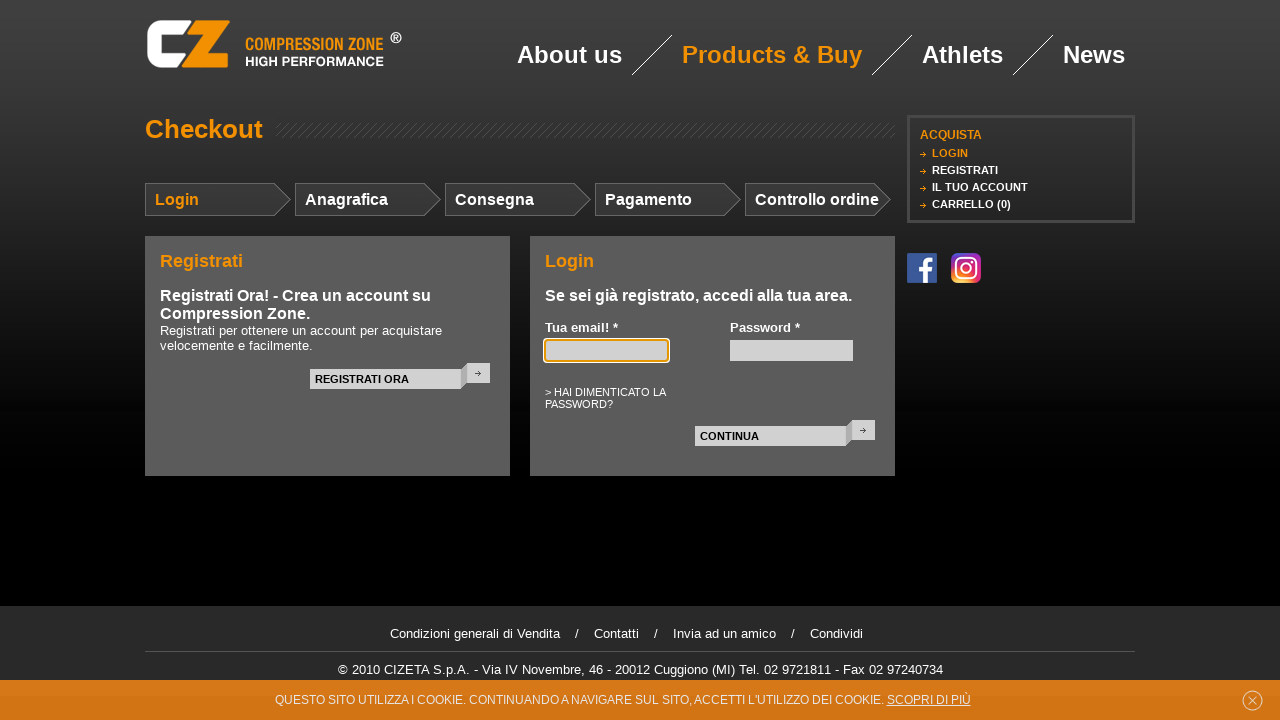

--- FILE ---
content_type: text/html;=;charset=UTF-8
request_url: https://www.compressionzone.it/it/login?ct=1680197075086
body_size: 28483
content:









<!DOCTYPE html PUBLIC "-//W3C//DTD XHTML 1.0 Transitional//EN" "http://www.w3.org/TR/xhtml1/DTD/xhtml1-transitional.dtd">
<html xmlns="http://www.w3.org/1999/xhtml">
<head>
<meta http-equiv="Content-Type" content="text/html; charset=utf-8" />
<title>COMPRESSION ZONE</title>
<link rel="stylesheet" type="text/css" href="/public/css/style.css"/>

<script src="/public/js/apri_box.js" type="text/javascript"></script>
<script src="/public/js/jquery.js" type="text/javascript"></script>
<script>
	var jQ = jQuery.noConflict();	
</script>
<script language="javascript" src="/public/js/jquery.validate.js"></script>
<script>
	function checkLogin() {
		var s = (jQ("#frmLogin").validate().form());
		if(s) {
			jQ('#overlay_public1').addClass('lightbox_bg').show();
			//alert("submit");
			//jQ('#overlay_public1').addClass('lightbox_bg').hide();
			jQ('#frmLogin').attr('action', 'logindb?ct=' + new Date().valueOf());
			jQ('#frmLogin').attr('target', 'myFrame');
			jQ('#frmLogin').submit();
		}
	}
	function displayError(respValue) {
		jQ('#overlay_public1').removeClass('lightbox_bg').hide();
		jQ('#invalidUserError').html("Controllare i parametri inseriti!");
		jQ('#myFrame').attr('src', '../pblank');
	}
	
	function doSendPassword() {
		jQ('#invio_mail').css('display', 'none');
		jQ("#_formForgotPwdEmail").rules("add", { required: true, email: true, messages: {
				required: "Please enter your email"
				, email: "Please check your email"
		}});
		var s = jQ("#frmFPwd").validate().element( '#_formForgotPwdEmail' );
		if(s) {
			jQ('#overlay_public1').addClass('lightbox_bg').show();
			jQ('#frmFPwd').attr('action', 'sendpassword?ct=' + new Date().valueOf());
			jQ('#frmFPwd').attr('target', 'myFrame');
			jQ('#frmFPwd').submit();
			jQ('#myFrame').load(function(){        	
				passwordSendCallback();
	        });
		}
	}

	function passwordSendCallback() {
		var respXML = null;
		var io = document.getElementById( 'myFrame' );
		if( io.contentWindow ) {
       		respXML = io.contentWindow.document.XMLDocument ? 
				io.contentWindow.document.XMLDocument : io.contentWindow.document;
		}else if( io.contentDocument ) {
			respXML = io.contentDocument.document.XMLDocument ? 
				io.contentDocument.document.XMLDocument : io.contentDocument.document;
		}
		jQ(respXML).find("forgot-password").each(function() {
			jQ('#invio_mail').css('display', 'block');
			jQ('#invio_mail').html( jQ(this).find("message").text() );
		});
		setTimeout(function() {
			try {
				jQ('#myFrame').unbind();
				jQ('#myFrame').attr('src', '../pblank');
			} catch(e){}
		}, 100);
		jQ('#_formForgotPwdEmail').attr('value', '');
		jQ('#_formForgotPwdEmail').focus();
		jQ('#overlay_public1').removeClass('lightbox_bg').hide();
	}
</script>
<script type="text/javascript">

  var _gaq = _gaq || [];
  _gaq.push(['_setAccount', 'UA-5570959-9']);
  _gaq.push(['_trackPageview']);

  (function() {
    var ga = document.createElement('script'); ga.type = 'text/javascript'; ga.async = true;
    ga.src = ('https:' == document.location.protocol ? 'https://ssl' : 'http://www') + '.google-analytics.com/ga.js';
    var s = document.getElementsByTagName('script')[0]; s.parentNode.insertBefore(ga, s);
  })();

</script>
<!--<script type="text/javascript" src="https://facebook.updog.co/free.js"></script>-->


</head>

<body>
<div class="contenitore">
  <div class="testata_logo">
		


		
		<div class="cont_logo"><a href="home?ct=1768635418589"><img src="/public/img/logo.png" alt=""  border="0"/></a></div>
        <div class="cont_menu">
        	<a href="azienda" class="menu ">About us</a>
        	<a class="barra_menu"></a>
        	<a href="product-list?ct=1768635418589" class="menu vedi">Products &amp; Buy</a>
        	<a class="barra_menu"></a>
        	<a href="athlets" class="menu ">Athlets</a>
        	<a class="barra_menu"></a>
        	<a href="blog?ct=1768635418589" class="menu ">News</a>
        </div>
    </div>
    
    <div class="int_cont_sx">
        <div class="titolo nomargin"><span>Checkout</span></div>
        <div class="testo">
        	






<div class="car_percorso">
	
	<div class="fr_percorso"><p class="txt_fr"><a href="login?ct=1768635418589" class="link_fr vedi">Login</a></p></div>
	
	<div class="fr_percorso"><p class="txt_fr"><a href="userregistration?ct=1768635418589" class="link_fr ">Anagrafica</a></p></div>
	
	<div class="fr_percorso"><p class="txt_fr"><a href="javascript:;" class="link_fr">Consegna</a></p></div>
	
	
	<div class="fr_percorso"><p class="txt_fr"><a href="javascript:;" class="link_fr">Pagamento</a></p></div>
	

	
	<div class="fr_percorso"><p class="txt_fr"><a href="javascript:;" class="link_fr">Controllo ordine</a></p></div>
	
</div>
            <div class="car_box">
            	<p class="tit">Registrati</p>
				
            	<p class="txt"><span class="big">Registrati Ora! - Crea un account su Compression Zone.</span><br />
					Registrati per ottenere un account per acquistare velocemente e facilmente.</p>
				<p class="pulsante"><a href="userregistration?ct=1768635418589" class="link_pulsante">REGISTRATI ORA</a></p>
            </div>
            
            <div class="car_box right">
            	<div class="layer_box" id="password">
            	<p class="tit">Login</p>
                    <p class="txt"><span class="arancio">Inserisci l'indirizzo email con cui ti sei registrato, una email con la tua password ti sara' inviata</span></p>
                    <form name="frmFPwd" id="frmFPwd" action="" method="POST">
						<table width="365" border="0" cellspacing="0" cellpadding="0">
	                      <tr>
	                        <td align="center"><table width="335" border="0" cellspacing="0" cellpadding="0">
	                          <tr>
	                            <td height="15" colspan="3" align="left" valign="top">&nbsp;</td>
	                            </tr>
	                          <tr>
	                            <td height="26" align="left" valign="bottom">E-mail *</td>
	                            <td align="left" valign="bottom"><input type="text" name="_formForgotPwdEmail" id="_formForgotPwdEmail" value="" class="login_text" autocomplete="off"/></td>
	                            <td align="left" valign="top" class="fr_pulsante"><p class="pulsante2"><a href="javascript:doSendPassword()" class="link_pulsante">CONTINUA</a></p>
									<input type="text" name="dummy" value="" style="display:none;" />
								</td>
	                          </tr>
	                          <tr>
	                            <td height="26" colspan="3" align="left" valign="bottom">
	                            	<p class="invio_mail" id="invio_mail"></p>
	                            </td>
	                          </tr>
	                        </table></td>
	                        </tr>
	                    </table>
					</form>
            </div>
            <p class="tit">Login&nbsp;&nbsp;&nbsp;&nbsp;&nbsp;&nbsp;&nbsp;&nbsp;&nbsp;<span id="invalidUserError" class="regErrorMsg"></span></p>
            <p class="txt"><span class="big">Se sei già registrato, accedi alla tua area.</span></p>
            <form name="frmLogin" id="frmLogin" action="" method="post">
			<table width="365" border="0" cellspacing="0" cellpadding="0">
              <tr>
                <td align="center"><table width="335" border="0" cellspacing="0" cellpadding="0">
                  <tr>
                    <td width="185"></td>
					<td width="150"></td>
                    </tr>
				  <tr>
                    <td height="15" colspan="2" align="left" valign="top">&nbsp;</td>
                  </tr>
                  <tr>
                    <td align="left" valign="top">Tua email! *</td>
                    <td align="left" valign="top">Password *</td>
                  </tr>
					<tr>
                    <td height="5" colspan="2" align="left" valign="top"></td>
                    </tr>
                  <tr>
                    <td align="left" valign="top"><input type="text" class="login_text" name="_formUserEmail" id="_formUserEmail" value=""/></td>
                    <td align="left" valign="top"><input type="password" class="login_text" name="_formPassword" id="_formPassword" value=""/></td>
                  </tr>
				 <tr>
                    <td align="left" height="15" id="loginError" valign="top"></td>
                    <td align="left" valign="top" id="passError"></td>
                  </tr>
                  <tr>
                    <td height="10" colspan="2" align="left" valign="top"></td>
                  </tr>
                  <tr>
                    <td align="left" valign="top"><a href="#" class="link" onclick="apri_tab('password'); return false">&gt; HAI DIMENTICATO LA PASSWORD?</a></td>
                    <td align="left" valign="top">&nbsp;</td>
                  </tr>
                </table></td>
                </tr>
            </table>
			<input type="hidden" name="scart" id="scart" value="" />
			<input type="hidden" name="ostate" id="ostate" value="" />
			<input type="hidden" name="rview" id="rview" value="" />
			</form>
				<p class="pulsante"><a href="javascript:checkLogin()" class="link_pulsante">CONTINUA</a></p>

            </div>            
          
        </div>
    </div>
    
    <div class="int_cont_dx">
		






			<div class="cont_acquista ">
           	  	<p class="tit">ACQUISTA</p>
				
            	<p class="lista"><a href="login?ct=1768635418589" class="link vedi">LOGIN</a></p>
				
            	<p class="lista"><a href="userregistration?ct=1768635418589" class="link ">REGISTRATI</a></p>
            	<p class="lista"><a href="login?rview=y&ct=1768635418589" class="link ">IL TUO ACCOUNT</a></p>
            	<!--<p class="lista"><a href="login?ostate=y&ct=1768635418589" class="link">STATO DEGLI ORDINI</a></p>-->
           		
				<p class="lista"><a href="carello1?ct=1768635418589" class="link">CARRELLO (0)</a></p>
				
				
           	  	<p><img src="/public/img/trasparente.gif" width="1" height="10" /></p>
            </div>
	
          	<!--<div class="cont_acquista margin2">
           	  	<p class="tit">NEWSLETTER</p>
            	<p class="lista nofreccia"><a href="newsletter?ct=1768635418589" class="link">Registrati per riceverla</a></p>
           	  	<p><img src="/public/img/trasparente.gif" width="1" height="10" /></p>
            </div>-->
	
            <div class="cont_ico"><!-- <img src="/public/img/ico_rss.jpg" alt="" width="30" height="30" border="0" />-->
            	<a href="http://www.facebook.com/pages/CZ-COMPRESSION-ZONE/110962998951391" target="_blank" class="ico"><img src="/public/img/ico_facebook.png" alt="" width="30" height="30" border="0" /></a>&nbsp;<a href="https://www.instagram.com/compressionzone/" target="_blank" class="ico"><img src="/public/img/ico_instagram.png" alt="" width="30" height="30" border="0" /></a>
            </div>

    </div>
    
</div>




<div class="footer_spazio"><img src="/public/img/trasparente.gif" width="1" height="10" /></div>
<div class="footer">
	<div class="footer2">
    	<div class="int1">
        	<div class="cont">
            	<div class="cont_link"><a href="condizioni-vendita?ct=1768635418589" class="link">Condizioni generali di Vendita</a></div>
            	<div class="cont_link"><p class="barra">/</p></div>
            	<div class="cont_link"><a href="contatti?ct=1768635418589" class="link">Contatti</a></div>
            	<div class="cont_link"><p class="barra">/</p></div>
				<div class="cont_link"><a class="link" target="_blank" href="mailto:?subject=CZ Compression Zone  &amp;body=http://www.compressionzone.it">Invia ad un amico</a></div>
           	  <div class="cont_link"><p class="barra">/</p></div>
            	<div class="cont_link"><div class="addthis_toolbox addthis_default_style"><a href="https://addthis.com/bookmark.php?v=250&amp;username=xa-4c4855b876e2edca" class="addthis_button_compact">Condividi</a></div>
				<script type="text/javascript" src="https://s7.addthis.com/js/250/addthis_widget.js#username=xa-4c4855b876e2edca"></script>
			</div>
        </div>
    </div>
    <div class="int2">
    	<p class="txt2">&copy; 2010 CIZETA S.p.A. - Via IV Novembre, 46 - 20012 Cuggiono (MI) Tel. 02 9721811 - Fax 02 97240734</p>
    </div>
  </div>

  <!-- to be implemented only if there is not jquery -->
	<script type="text/javascript" src="/public/js/jquery-1.11.0.min.js"></script>
	<script type="text/javascript" src="/public/js/jquery.cookie.js"></script>
	<link href="/public/css/main-cookies.css" rel="stylesheet" type="text/css">
    <!-- end to be implemented only if there is not jquery -->
    
    
    	<!-- Cookies -->
    <div class="cookies">
        <div class="in-over">
            <a id="chiudi-cookies" class="chiudi">
                <img src="/public/img/ico-close.png">
            </a>
            <div class="cont">
                <div class="contenuto">
                    
                    <!-- text -->
                    <p>Uso dei cookies su <a href="http://www.compressionzone.com" target="_blank">www.compressionzone.com</a></p>
<p><strong>Cosa sono i cookies?</strong></p>
<p>I cookies sono stringhe di testo di piccole dimensioni conservate nel   tuo computer quando si visitano determinate pagine su internet.</p>
<p>Per ordinare prodotti su <a href="http://www.compressionzone.com" target="_blank">www.compressionzone.com</a>,   è necessario che i cookies siano abilitati. Se non vuoi  accettare i   cookies, potrai comunque navigare sul sito e usarlo per finalità di   ricerca. Nella  maggior parte dei browser, i cookies sono abilitati, in   calce troverai le informazioni necessarie per modificare le impostazioni   dei cookies sul tuo browser.</p>
<p>I cookies non sono dannosi per il tuo device. Nei cookies che   generiamo, non conserviamo informazioni identificative personali quali   ad esempio dettagli sulle carte di credito, ma usiamo informazioni   criptate raccolte dagli stessi per migliorare la vostra permanenza sul   sito. Per esempio, sono utili per identificare e risolvere errori,   oppure per determinare prodotti correlati rilevanti da mostrare al   visitatore durante la navigazione.</p>
<p>Ulteriori informazioni sui cookies le trovi sui siti : <a href="http://www.allaboutcookies.org/" target="_blank">www.allaboutcookies.org</a> e <a href="http://www.youronlinechoices.eu/" target="_blank">www.youronlinechoices.eu</a>.</p>
<p>I cookies possono svolgere diverse funzioni, come ad esempio   permettervi di navigare fra le varie pagine in modo efficiente,   ricordando le vostre preferenze, e in generale possono migliorare la   permanenza dell&rsquo;utente.</p>
<p>CIZETA S.p.A. si riserva il diritto di utilizzare i cookies, con il   consenso dell&rsquo;utente ove la legge o i regolamenti applicabili così   stabiliscano, per facilitare la  navigazione su questo sito e   personalizzare le informazioni che appariranno. CIZETA S.p.A. si riserva   inoltre il diritto di usare sistemi simili per raccogliere informazioni   sugli utenti del sito, quali ad esempio indirizzo  IP, tipo di browser   internet e sistema operativo utilizzato e/o pagine web visitate da un   utente, per finalità statistiche o di sicurezza. CIZETA S.p.A. potrà   raccogliere queste informazioni per tracciare l&rsquo;utilizzo del sito e   migliorarne determinati aspetti.</p>
<p>Di seguito vene riportata una breve illustrazione di come CIZETA S.p.A. utilizza i cookies e strumenti simili.</p>
<p> </p>
<p><strong>Cookies di navigazione</strong></p>
<p>Questi cookies sono fondamentali per permettervi di muovervi   all&rsquo;interno del sito e per usare le sue funzionalità, quali ad esempio   accedere alle aree riservate del sito internet. Senza questi cookies non   possono essere forniti i servizi richiesti, come ad esempio il carrello   acquisti o l&rsquo;e-billing.</p>
<p>I cookies strettamente necessari sono utilizzati per memorizzare un   identificatore univoco al fine di gestire e identificare l&rsquo;utente in   quanto unico rispetto agli altri utenti che in quel momento stanno   visitando il sito, in modo da fornire all&rsquo;utente un servizio coerente e   preciso.</p>
<p>Alcuni esempi comprendono:</p>
<p> Il ricordo di precedenti azioni (per esempio testo inserito)   durante la navigazione a ritroso verso una pagina nella medesima   sessione;</p>
<p> Gestione e passaggio di token di sicurezza a differenti servizi   all&rsquo;interno di un sito internet per identificare lo status del   visitatore (per esempio, registrato o non registrato);</p>
<p> Mantenimento dei token per l&rsquo;implementazione di aree riservate del sito internet;</p>
<p> Instradamento dei  clienti verso specifiche versioni/applicazioni   di un servizio, come potrebbe rendersi necessario durante una migrazione   tecnica.;</p>
<p> </p>
<p>Performance cookies</p>
<p>Questi cookies posso essere CIZETA S.p.A. o di partner, di sessione o   persistenti, e il loro utilizzo è limitato alla performance e al   miglioramento del sito internet.  Questi cookies raccolgono informazioni   su come un visitatore usa il sito, quali ad esempio le pagine   visitate.  Questi cookies non raccolgono informazioni che possono   identificare l&rsquo;utente.  Tutte le informazioni raccolte da questi cookies   sono aggregate in forma anonima e sono utilizzate solo per migliorare   la funzionalità del sito.</p>
<p> </p>
<p> </p>
<p>Alcuni esempi comprendono:</p>
<p> Web Analytics, i dati raccolti sono limitati solamente all&rsquo;utilizzo   del sito internet da parte dell&rsquo;operatore, per gestire la  performance e   la struttura del sito.  Questi cookies possono essere cookies di parte   terza, ma le informazioni saranno usate esclusivamente da chi si occupa   della pubblicazione del sito internet visitato;</p>
<p> Gestione degli errori  Misurazione degli errori che si presentano   sul sito, solitamente questa funzione supporterà il miglioramento dei   servizi o la gestione dei reclami e sarà generalmente strettamente   legata all&rsquo;analitica web;</p>
<p> Testare differenti strutture delle pagine del sito  Test sulle   variazioni della struttura, usando solitamente test  A/B o   multivariabili, per assicurare che nelle sessioni correnti e successive   venga conservato un aspetto coerente per l&rsquo;utente del sito.</p>
<p> </p>
<p><strong>Cookies funzionali</strong></p>
<p>Questi cookies possono essere di CIZETA S.p.A. o di partner, avere   durata di sessione o persistenti. Questi cookies solitamente sono   conseguenti ad un&rsquo;azione dell&rsquo;utente, ma possono essere implementati   anche nella fornitura di un servizio non esplicitamente richiesto ma   offerto all&rsquo;utente. Possono essere utilizzati anche per evitare che si   offra di nuovo a quel dato utente un servizio in precedenza offerto e   rifiutato. Inoltre, questi  cookies permettono ai sito di ricordare le   scelte dell&rsquo;utente (quali ad esempio nome utente, lingua, paese di   origine, etc...).  Le informazioni raccolte da questi cookies sono   anonime e non possono tracciare il comportamento dell&rsquo;utente su altri   siti.</p>
<p>Alcuni esempi comprendono:</p>
<p> ricordare le impostazioni che un utente ha applicato a un sito   internet quali ad esempio  layout, dimensione del font, preferenze,   colore etc;</p>
<p> ricordare una scelta di modo che non venga più richiesta la compilazione di un questionario.</p>
<p> rilevare se un servizio è già stato offerto, quale ad esempio offerta di un tutorial per visite successive del sito internet;</p>
<p> Fornire informazioni in modo da permettere il funzionamento di un   servizio opzionale quale ad esempio l&rsquo;offerta di una sessione in live   chat.</p>
<p> Adempimento di una richiesta dell&rsquo;utente quale ad esempio presentazione di un commento.</p>
<p> </p>
<p><strong>Cookie di terze parti per marketing/retargeting</strong></p>
<p>Questi cookie sono utilizzati da partner di CIZETA S.p.A., al fine di   presentarti dei banner pubblicitari di CIZETA S.p.A. quando ti trovi in   altri siti, mostrandoti gli ultimi prodotti che hai guardato su <a href="http://www.compressionzone.com" target="_blank">www.compressionzone.com</a> . Mentre navighi su <a href="http://www.compressionzone.com" target="_blank">www.compressionzone.com</a> ,   questi cookie sono utilizzati anche per mostrarti prodotti che   potrebbero interessarti o simili a quelli che hai guardato in   precedenza, basandosi sulla tua cronologia di navigazione. L'uso di   questi cookie non implica il trattamento di dati personali, ma può   permettere la connessione al tuo computer o ad altri dispositivi e   rintracciare i dati salvati: questi cookie si connettono al browser   installato sul tuo computer o su altri dispositivi utilizzati durante la   navigazione sul nostro sito.</p>
<p> </p>
<p><strong>Come posso disabilitare i cookies?</strong></p>
<p>La maggior parte dei browser accettano i cookies automaticamente, ma   potete anche scegliere di non accettarli. Si consiglia di non   disabilitare questa funzione, dal momento che ciò potrebbe impedire di   muoversi liberamente da una pagina all&rsquo;altra e di fruire di tutte le   peculiarità del sito.</p>
<p>Se non desiderate che il vostro computer riceva e memorizzi cookies,   potete modificare le impostazioni di sicurezza del vostro browser   (Internet Explorer, Google Chrome, Safari etc.). In ogni caso, si noti   che determinate parti del nostro  Sito possono essere utilizzate nella   loro pienezza solo se il vostro  browser accetta i cookies; in caso   contrario, non sarete in grado di aggiungere prodotti al vostro carrello   ed acquistarli (per esempio). Di conseguenza, la vostra scelta di   rimuovere e non accettare cookies potrà influenzare negativamente la   vostra permanenza sul nostro Sito.</p>
<p>Se desiderate modificare le impostazioni dei vostri cookies, entrando   nelle impostazioni dei vari browser, di seguito si riportano brevi   istruzioni su come effettuare questa operazione nei quattro browser più   diffusi:</p>
<p>Microsoft Internet Explorer</p>
<p>Cliccare l&rsquo;icona 'Strumenti' nell&rsquo;angolo in alto a destra e   selezionare 'Opzioni internet'. Nella finestra pop up selezionare    'Privacy'. Qui potrete regolare le impostazioni dei vostri cookies.</p>
<p>Google Chrome</p>
<p>Cliccare la chiave inglese nell&rsquo;angolo  in alto a destra e   selezionare  'Impostazioni'. A questo punto selezionare 'Mostra   impostazioni avanzate&rsquo; (&ldquo;Under the hood'&rdquo;) e cambiare le impostazioni   della 'Privacy'.</p>
<p>Mozilla Firefox</p>
<p>Dal menu a tendina nell&rsquo;angolo in alto a sinistra selezionare   'Opzioni'. Nella finestra di pop up selezionare  'Privacy'. Qui potrete   regolare le impostazioni dei vostri cookies.</p>
<p>Safari</p>
<p>Dal menu di impostazione a tendina nell&rsquo;angolo in alto a destra   selezionare  'Preferenze'. Selezionare  'Sicurezza' e  qui potrete   regolare le impostazioni dei vostri cookies.</p>
<p>Per saperne di più riguardo ai cookie e come gestire o disabilitare quelli di terze parti o di marketing/retargeting, visita <a href="http://www.youronlinechoices.com/" target="_blank">www.youronlinechoices.com</a>.</p>
<p>Per disabilitare i cookie analitici e per impedire a Google Analytics   di raccogliere dati sulla tua navigazione, puoi scaricare il Componente   aggiuntivo del browser per la disattivazione di Google Analytics: <a href="https://tools.google.com/dlpage/gaoptout" target="_blank">https://tools.google.com/dlpage/gaoptout</a>.</p>
                    <!-- end text -->
                    
                </div>
            </div>
        </div>
    </div>
    
    <div class="cookies-bottom" style="display:none">
        <div class="container">
            <div class="row">
                <div class="col-sm-12">
                    <a id="chiudi-cookies-bottom" class="puls-cookies" onclick="add_cookies();">
                        <img src="/public/img/ico-close-bianco.png">
                    </a>
                    <p class="hidden-xs">QUESTO SITO UTILIZZA I COOKIE. CONTINUANDO A NAVIGARE SUL SITO, ACCETTI L'UTILIZZO DEI COOKIE. <a id="apri-oockies" class="scopri-cookies">SCOPRI DI PIÙ </a></p>
                    <p class="visible-xs">QUESTO SITO UTILIZZA I COOKIE. <a id="apri-oockies-mob" class="scopri-cookies">SCOPRI DI PIÙ </a></p>
                    
                </div>
            </div>
        </div>
    </div>
<!-- end Cookies -->
    
    
    <script type="text/javascript">
	    $(document).ready(function(){
			if(typeof $.cookie("@@compr__zon__cook") === "undefined") {
				$(".cookies-bottom").show();
			}
		});
	
		function add_cookies() {
			$.cookie('@@compr__zon__cook', 'yes', {expires: 356});
		}
	
        function open_coockies() {
            $(".cookies").addClass("attivo");
            $("body").addClass("nooverflow");
        }
        function close_coockies() {
            $(".cookies").removeClass("attivo");
            $("body").removeClass("nooverflow");
        }
        function close_coockies_bottom() {
            $(".cookies-bottom").addClass("invisibile");
        }
        $("#apri-oockies").click(function(){
            open_coockies();
        });
        $("#apri-oockies-mob").click(function(){
            open_coockies();
        });
        $("#chiudi-cookies").click(function(){
            close_coockies();
        });
        $("#chiudi-cookies-bottom").click(function(){
            close_coockies_bottom();
        });
    </script>

</div>

<div id="overlay_public1" style="display:none;"></div>
<iframe id="myFrame" name="myFrame" src="../pblank" style="display:none;" frameborder="0" marginheight="0" marginwidth="0"></iframe>

</body>
<script>
jQ(document).ready(function() {
        jQ('#_formUserEmail').focus();
        jQ('#frmLogin').validate({
                errorClass : "regErrorMsg"
                ,rules : {
                        _formUserEmail : { required: true, email: true }
                        , _formPassword: { required: true }
                },
                messages : {
                        _formUserEmail : {
                                required: "Scrivere la e-mail!"
                                , email: "Questa e-mail non è registrata!"
                        },
                        _formPassword : {
                                required: "Scrivere la password!"
                        }
                },
                errorPlacement : function(error, element) {
                        if(element.attr('name') == '_formUserEmail') {
                                jQ('#loginError').html(error);
                        } else if(element.attr('name') == '_formPassword') {
                                jQ('#passError').html(error);
                        }
                }
        });
        jQ('#_formUserEmail').keypress(function(event) {
                if(event.keyCode == 13) {
                        checkLogin();
                }
        });
        jQ('#_formPassword').keypress(function(event) {
                if(event.keyCode == 13) {
                        checkLogin();
                }
        });

        jQ('#_formForgotPwdEmail').keypress(function(event) {
                if(event.keyCode == 13) {
                        doSendPassword();
                }
        });

        jQ('#frmFPwd').validate({
                errorClass : "regErrorMsg"
                , errorPlacement : function(error, element) {
                        if(element.attr('name') == '_formForgotPwdEmail') {
                                jQ('#invio_mail').css('display', 'block');
                                jQ('#invio_mail').html(error);
                                element.focus();
                        }
                }
        });
});

</script>
</html>



--- FILE ---
content_type: text/css
request_url: https://www.compressionzone.it/public/css/style.css
body_size: 47545
content:
@charset "utf-8";
/* CSS Document */

* { margin:0; padding:0; font-family: Arial, Helvetica, sans-serif; }
body { margin:0; padding:0; font-family: Arial, Helvetica, sans-serif; font-size:13px; color:#FFF; background:url(../img/body.jpg) top repeat-x; background-color:#000; }

@font-face {
    font-family: "H-Neue";
    src: url(../font/Helvetica_Neue.eot);
    src: local("H-Neue"), url(../font/Helvetica_Neue.ttf) format("truetype");
}

input { padding:0 0 0 3px; line-height:21px; font-size:11px; font-weight:bold; color:#000;}
.contenitore { position:relative; width:990px; margin:auto;}

.testata_logo { position:relative; float:left; width:990px;}
.testata_logo .cont_lingua{ position:absolute; top:0; right:0;}
.testata_logo .cont_lingua a.lingua{ position:relative; float:right; width:105px; margin-right:5px; font-size:12px; font-weight:bold; color:#5b5b5b; text-decoration:none; background-color:#FFF; text-align:center;}
.testata_logo .cont_lingua a.lingua:hover{ color:#FFF; text-decoration:none; background-color:#f19000;}
.testata_logo .cont_lingua a.lingua.vedi{ color:#FFF; text-decoration:none; background-color:#f19000;}
.testata_logo .cont_logo{ position:relative; float:left; margin-top:20px;}
.testata_logo .cont_menu{ position:relative; float:right; margin-top:35px;}
.testata_logo .cont_menu a.menu{ position:relative; float:left; font-family:Helvetica, Arial, sans-serif; font-size:24px; color:#FFF; font-weight:bold; line-height:40px; text-decoration:none; padding:0 10px;}
.testata_logo .cont_menu a.menu:hover{ color:#f19000; text-decoration:none;}
.testata_logo .cont_menu a.menu.vedi{ color:#f19000; text-decoration:none;}
.testata_logo .cont_menu a.barra_menu{ position:relative; float:left; width:40px; height:40px; background:url(../img/menu_barra.gif) no-repeat; line-height:40px;}
.testata { position:relative; float:left; width:990px; height:366px; margin-top:40px; background:url(../img/home_sfondo_banner.gif) no-repeat;}
.testata .img{ position:absolute; top:9px; left:3px;}
.testata .cont_ico{ position:absolute; width:212px; top:3px; right:3px;}
.testata .cont_ico a.corsa{ position:relative; float:left; width:100px; height:82px; background:url(../img/ico_corsa_on.gif) no-repeat; margin:6px 3px 0 3px;}
.testata .cont_ico a.calcio{ position:relative; float:left; width:100px; height:82px; background:url(../img/ico_calcio_off.gif) no-repeat; margin:6px 3px 0 3px;}
.testata .cont_ico a.golf{ position:relative; float:left; width:100px; height:82px; background:url(../img/ico_golf_off.gif) no-repeat; margin:6px 3px 0 3px;}
.testata .cont_ico a.basket{ position:relative; float:left; width:100px; height:82px; background:url(../img/ico_basket_off.gif) no-repeat; margin:6px 3px 0 3px;}
.testata .cont_ico a.tennis{ position:relative; float:left; width:100px; height:82px; background:url(../img/ico_tennis_off.gif) no-repeat; margin:6px 3px 0 3px;}
.testata .cont_ico a.sci{ position:relative; float:left; width:100px; height:82px; background:url(../img/ico_sci_off.gif) no-repeat; margin:6px 3px 0 3px;}
.testata .cont_ico a.bici{ position:relative; float:left; width:100px; height:82px; background:url(../img/ico_bici_off.gif) no-repeat; margin:6px 3px 0 3px;}
.testata .cont_ico a.pugilato{ position:relative; float:left; width:100px; height:82px; background:url(../img/ico_pugilato_off.gif) no-repeat; margin:6px 3px 0 3px;}

.news { position:relative; float:left; width:990px; margin-top:40px;}
.news .cont_news{ position:relative; float:left; width:750px;}
.news .cont_news .titolo{ position:relative; float:left; width:480px; background:url(../img/barre_tit.gif) bottom repeat-x;}
.news .cont_news .titolo span{ font-size:26px; line-height:28px; font-weight:bold; color:#f29000; background-color:#000; padding:0 13px 0 0;}
.news .cont_news .lista{ position:relative; float:left; width:480px; margin-top:10px;}
.news .cont_news .lista.margin{ margin-top:35px;}
.news .cont_news .lista .txt{ position:relative; float:left; width:340px; margin-top:5px;}
.news .cont_news .lista .txt a{ font-size:13px; font-weight:bold; color:#FFF; text-decoration:none;}
.news .cont_news .lista .txt a span{ color:#f29000;}
.news .cont_news .lista .img{ position:relative; float:right; width:125px;}
.news .cont_news .caratteristiche{ position:relative; float:right; width:220px; margin-top:20px; background-color:#FFF;}
.news .cont_news .caratteristiche .animazione{ position:relative; width:218px; border-top:1px solid #d1d1d1; border-right:1px solid #d1d1d1; border-left:1px solid #d1d1d1;}
.news .cont_news .caratteristiche .animazione .link{ position:absolute; bottom:-15px; left:-1px; width:220px; height:30px; background:url(../img/fr_img_news.gif) no-repeat;}
.news .cont_news .caratteristiche .animazione .link p.txt_link{ padding:12px 10px 0 10px;}
.news .cont_news .caratteristiche .animazione .link p.txt_link a.link_anim{ font-size:11px; font-weight:bold; color:#000; text-decoration:none;}
.news .cont_dx{ position:relative; float:right; width:228px;}
.news .cont_dx .cont_pers{ position:relative; float:left; width:228px; height:46px; background:url(../img/personalizza.gif) no-repeat; cursor:pointer; margin-top:15px;}
.news .cont_dx .cont_pers .int{ position:absolute; width:188px; height:40px; top:6px; left:11px; text-align:center;}
.news .cont_dx .cont_pers .int p.pers{ padding:5px 0 0 0; color:#000; font-size:14px; font-weight:bold; color:#000; }
.news .cont_dx .cont_pers .int p.pers span.pers{ font-size:12px;}
.news .cont_dx .cont_acquista{ position:relative; float:left; width:222px; border:3px solid #474747; margin-top:10px;}
.news .cont_dx .cont_acquista p.tit{ padding:10px 0 0 10px; font-size:12px; font-weight:bold; color:#f18f00;}
.news .cont_dx .cont_acquista p.lista{ padding:5px 0 0 22px; background:url(../img/fr.gif) no-repeat; background-position:10px 10px;}
.news .cont_dx .cont_acquista p.lista.nofreccia{ padding:5px 0 0 10px; background:url(../img/trasparente.gif) no-repeat; background-position:10px 10px;}
.news .cont_dx .cont_acquista p.lista a.link{ font-size:11px; font-weight:bold; color:#FFF; text-decoration:none;}
.news .cont_dx .cont_acquista p.lista a.link:hover{ color:#f29000; text-decoration:none;}
.news .cont_dx .cont_ico{ position:relative; float:left; width:228px; margin-top:30px;}
.news .cont_dx .cont_ico a.ico{ margin-right:10px;}

/*pag interne*/
.int_cont_sx { position:relative; float:left; width:750px; margin-top:40px;}
.int_cont_sx .banner{ position:relative; float:left; width:750px;}
.int_cont_sx .banner .box{ position:relative; float:left; border:3px solid #474747;}
.int_cont_sx .banner .box.margin{ margin-right:6px;}
.int_cont_sx .banner .box.margin2{ margin:5px 6px 0 0;}
.int_cont_sx .banner .box.margin3{ margin:5px 0 0 0;}
/*.int_cont_sx .titolo{ position:relative; float:left; width:750px; background:url(../img/barre_tit.gif) bottom repeat-x; margin-top:40px;} -> OLD */
.int_cont_sx .titolo{ position:relative; float:left; width:750px; background:url(../img/barre_tit.gif) bottom repeat-x; margin-top:40px;}

/*.int_cont_sx .titolo.nomargin{ margin-top:0;}
.int_cont_sx .titolo.nomargin span{ background:url(../img/titolo_sfondo.gif) repeat-x;}
.int_cont_sx .titolo span{ font-size:26px; line-height:20px; font-weight:bold; color:#f29000; background-color:#000; padding:0 13px 0 0;} -> OLD */
.int_cont_sx .titolo.nomargin{ margin-top:0;}
.int_cont_sx .titolo.nomargin span{ background:url(../img/titolo_sfondo.gif) repeat-x;}
.int_cont_sx .titolo span{ font-size:26px; line-height:28px; font-weight:bold; color:#f29000; background-color:#000; padding:0 13px 0 0;} /*Modificato line-height da 20 a 28 px per problemi su IE7; modificato img/barre_tit.gif per coerenza con nuova misura*/

.int_cont_sx .divisorio{ position:relative; float:left; width:750px; height:19px; background:url(../img/divisorio.gif) no-repeat; margin-top:40px;}
.int_cont_sx .prec_suc{ position:relative; float:left; width:750px; margin-top:40px;}
.int_cont_sx .prec_suc a.link{ color:#FFF; font-size:12px; font-weight:bold; text-decoration:none;}
.int_cont_sx .prec_suc a.link span.fr{ color:#f29000;}
.int_cont_sx .prec_suc .prec{ position:relative; float:left; width:100px;}
.int_cont_sx .prec_suc .center{ position:relative; float:left; width:550px; text-align:center; background:url(../img/barre_tit.gif) center repeat-x;}
.int_cont_sx .prec_suc .center span.pagine{ font-size:11px; font-weight:bold; background-color:#000;}
.int_cont_sx .prec_suc .suc{ position:relative; float:left; width:100px; text-align:right;}
.testo{ position:relative; float:left; width:750px; margin-top:40px;}
.testo.nomargin{ margin-top:0;}
.testo span.font16{ font-size:16px;}
.testo span.font16 a.link16{ font-size:16px; color:#FFF; text-decoration:underline;}
.testo p.bold{ font-weight:bold;}
.testo p.bold span.titoletto{ font-size:15px; color:#f29000;}
.testo p.bold span.arancio{ color:#f29000;}
.testo p.bold span.grigio{ color:#d1d1d1;}
.testo p.bold span.pic{ font-size:11px; font-weight:normal;}
.testo p.bold img.img_testo{ float:right; margin:10px 0 10px 10px;}
.testo p.bold img.img_testo2{ float:left; margin:10px 10px 10px 0;}
/*.testo p.lista{ padding:2px 0 0 12px; background:url(../img/puntino.gif) top left no-repeat; background-position:2px 8px; font-weight:bold;} -> OLD */
.testo p.lista{ font-family:Helvetica, Arial, sans-serif; padding:2px 0 0 12px; background:url(../img/puntino.gif) top left no-repeat; background-position:2px 8px; font-weight:normal; line-height:20px;}

/*.testo .sx{ position:relative; float:left; width:510px; font-weight:bold;} -> OLD */
.testo .sx{ font-family:Helvetica, Arial, sans-serif; position:relative; float:left; width:510px; font-size:16px; line-height:20px;}
.testo .cuore_large{ position:absolute; width:401px; height:442px; left:0; top:68px; z-index:10; display:none;}
.testo .layer_cuore{ position:absolute; width:125px; height:130px; left:0px; top:68px; z-index:9;}
.testo .vasi_large{ position:absolute; width:344px; height:329px; left:407px; top:68px; z-index:10; display:none;}
.testo .layer_vasi{ position:absolute; width:215px; height:210px; left:535px; top:65px; z-index:9;}
.testo .sx2 .img_why{ position:relative; float:right; width:270px; height:320px; margin:3px 0 5px 7px ;}
.testo .sx2 .img_calf{ position:relative; float:right; width:270px; height:330px; margin:3px 0 5px 7px ;}
.cuore_aperto{ position:absolute; background:#FFFFFF; width:740px; height:520px; left:0; top:68px; z-index:10; display:none;}
.vasi_aperto{ position:absolute; background:#FFFFFF; width:740px; height:520px; left:0; top:68px; z-index:10; display:none;}
a.chiudi_layer{ font-size:12px; color:#000000; text-decoration:none;}
a.chiudi_layer:hover{ font-size:12px; color:#000000; text-decoration:underline;}

/*.testo .sx2{ position:relative; float:left; width:750px; font-weight:bold;} -> OLD */
.testo .sx2{ font-family:Helvetica, Arial, sans-serif; position:relative; float:left; width:750px; font-size:16px; line-height:20px;}

/*.testo .sx2 span.big{ font-size:15px; line-height:22px;}
.testo .sx span.tit_txt{ font-size:15px; color:#f29000;}
.testo .sx span.arancio{ color:#f29000;} -> OLD */
.testo .sx a.link_orange{ color:#f29000; text-decoration:none;}
.testo .sx a.link_orange:hover{ color:#f29000; text-decoration:none;}

.testo .sx2 p{ font-family:Helvetica, Arial, sans-serif; line-height:20px;}
.testo .sx2 .img_cuore{ position:relative; float:left; width:121px; height:126px; margin:3px 10px 5px 0;}
.testo .sx2 .img_vasi{ position:relative; float:right; width:209px; height:200px; margin:3px 0 5px 7px ;}
.testo .sx2 .img_why{ position:relative; float:right; width:270px; height:320px; margin:3px 0 5px 7px ;}
.testo .sx2 .img_calf{ position:relative; float:right; width:270px; height:330px; margin:3px 0 5px 7px ;}
.testo .sx2 span.big{ font-size:15px; line-height:22px;}
.testo .sx span.tit_txt{ font-size:16px; color:#f29000;}
.testo .sx2 span.tit_txt{ font-size:16px; color:#f29000;}
.testo .sx span.arancio{ color:#f29000;}
.testo .sx2 span.arancio{ color:#f29000;}
.testo .sx a.link{ color:#FFF; text-decoration:none;}
.testo .dx{ position:relative; float:right; width:220px;}
.testo p.tit{ padding:10px 0 0 10px; font-size:13px; font-weight:bold; color:#f18f00;} /*added by arun*/

.int_cont_dx { position:relative; float:right; width:228px; margin-top:40px;}
.int_cont_dx a.menu_dx{ position:relative; float:left; width:228px; color:#FFF; background-color:#5b5b5b; text-decoration:none;}
.int_cont_dx a.menu_dx.margin{ margin-top:8px;}
.int_cont_dx a.menu_dx:hover{ background-color:#f29000; color:#333333;}
.int_cont_dx a.menu_dx.vedi{ background-color:#f29000; color:#333333;}
.int_cont_dx a.menu_dx p.md{ padding:6px 10px 7px 38px; font-weight:bold; background:url(../img/fr_menu.gif) left center no-repeat; background-position:3px;}
.int_cont_dx a.menu_dx2{ position:relative; float:left; width:228px; font-size:12px; color:#FFF; text-decoration:none;}
.int_cont_dx a.menu_dx2.riga{ position:relative; float:left; width:228px; height:1px; background-color:#5b5b5b;}
.int_cont_dx a.menu_dx2.margin{ margin-top:1px;}
.int_cont_dx a.menu_dx2:hover{ color:#f29000;}
.int_cont_dx a.menu_dx2.vedi{ color:#f29000;}
.int_cont_dx a.menu_dx2 p.md{ padding:6px 10px 7px 38px; background:url(../img/fr_menu2.gif) left center no-repeat;background-position:3px;}
.int_cont_dx .cont_acquista{ position:relative; float:left; width:222px; border:3px solid #474747;}
.int_cont_dx .cont_acquista.margin{ margin-top:40px;}
.int_cont_dx .cont_acquista.margin2{ margin-top:10px;}
.int_cont_dx .cont_acquista p.tit{ padding:10px 0 0 10px; font-size:12px; font-weight:bold; color:#f18f00;}
.int_cont_dx .cont_acquista p.lista{ padding:5px 0 0 22px; background:url(../img/fr.gif) no-repeat; background-position:10px 10px;}
.int_cont_dx .cont_acquista p.lista.nofreccia{ padding:5px 0 0 10px; background:url(../img/trasparente.gif) no-repeat; background-position:10px 10px;}
.int_cont_dx .cont_acquista p.lista a.link{ font-size:11px; font-weight:bold; color:#FFF; text-decoration:none;}
.int_cont_dx .cont_acquista p.lista a.link:hover{ color:#f29000; text-decoration:none;}
.int_cont_dx .cont_acquista p.lista a.link.vedi{ color:#f29000; text-decoration:none;}
.int_cont_dx .cont_ico{ position:relative; float:left; width:228px; margin-top:30px;}
.int_cont_dx .cont_ico a.ico{ margin-right:10px;}
.int_cont_dx .cont_regalo{ position:relative; float:left; width:228px; height:116px; background:url(../img/regalo.png) center no-repeat; cursor:pointer; margin-top:15px;}
.int_cont_dx .cont_regalo p.regalo{ padding:10px 80px 10px 10px; font-size:11px; font-weight:bold; color:#5b5b5b;}
.int_cont_dx .cont_regalo p.regalo span.big{ font-size:15px;}
	
	/*select*/
	.select { position:relative; float:left; width:100%; height:22px; border:0; background-color:#d1d1d1; cursor:pointer;}
	.select p.sel_txt{ padding:0 30px 0 5px; line-height:22px; color:#000; font-size:11px; font-weight:bold;}
	.select .sel_fr{ position:absolute; top:0; right:0; border-left:1px solid #5b5b5b; }
	.select .sel_layer{ position:absolute; top:22px; left:0; width:100%; border-top:1px solid #5b5b5b; background-color:#d1d1d1; display:none; }
	.select .sel_layer a.sel_list{ position:relative; float:left; width:100%; color:#000; font-size:11px; font-weight:bold;}
	.select .sel_layer a.sel_list:hover{ background-color:#8e8e8e; color:#FFF;}
	.select .sel_layer a.sel_list p.sel_list_sp{ padding:3px 0 0 5px;}
	
	.select_bianca { position:relative; float:left; width:100%; height:22px; border:0; background-color:#FFF; cursor:pointer;}
	.select_bianca p.sel_txt{ padding:0 30px 0 5px; line-height:22px; color:#5b5b5b; font-size:11px; font-weight:bold;}
	.select_bianca .sel_fr{ position:absolute; top:0; right:0; border-left:1px solid #000; }
	.select_bianca .sel_layer{ position:absolute; top:22px; left:0; width:100%; border-top:1px solid #000; background-color:#FFF; display:none; z-index:11; }
	.select_bianca .sel_layer a.sel_list{ position:relative; float:left; width:100%; color:#5b5b5b; font-size:11px; font-weight:bold;}
	.select_bianca .sel_layer a.sel_list:hover{ background-color:#8e8e8e; color:#FFF;}
	.select_bianca .sel_layer a.sel_list p.sel_list_sp{ padding:3px 0 0 5px;}
	/*fine - select*/
	/*pag personalizza*/
	.cont_pers { position:relative; float:left; width:990px; margin-top:40px;}
	.cont_pers .titolo{ position:relative; float:left; width:990px; font-family:Helvetica, Arial, sans-serif; font-size:35px;font-weight:bold; color:#f19000;}
	.cont_pers .cont_fasi{ position:relative; float:left; width:990px; height:255px; background:url(../img/pers_sfondo.gif) no-repeat; margin-top:10px;}
	.cont_pers .cont_fasi .box1{ position:absolute; top:30px; left:15px;}
	.cont_pers .cont_fasi .box1 span.tit{ font-family:Helvetica, Arial, sans-serif; font-size:24px; color:#f29000; font-weight:bold;}
	.cont_pers .cont_fasi .box1 td.font{ font-family:Helvetica, Arial, sans-serif; font-size:20px; font-weight:bold;}
	.cont_pers .cont_fasi .box2{ position:absolute; top:25px; left:360px;}
	.cont_pers .cont_fasi .box2 span.tit{ font-family:Helvetica, Arial, sans-serif; font-size:24px; color:#f29000; font-weight:bold;}
	.cont_pers .cont_fasi .box2 td.font{ font-family:Helvetica, Arial, sans-serif; font-size:17px;}
	.cont_pers .cont_fasi .box2 .input{ width:180px; border:0; height:21px; background-color:#d1d1d1;}
	.cont_pers .cont_fasi .box3{ position:absolute; width:287px; top:100px; right:3px;}
	.cont_pers .cont_fasi .box3 .clic{ position:relative; float:left; width:287px; height:40px; background:url(../img/fr_pers.gif) no-repeat;}
	.cont_pers .cont_fasi .box3 .clic p.spazio_link{ padding:16px 0 0 10px;}
	.cont_pers .cont_fasi .box3 .clic p.spazio_link a.link_clic{ font-size:12px; font-weight:bold; color:#000; text-decoration:none;}
	.cont_pers .cont_fasi .box3 .numero{ position:relative; float:left; font-family:Helvetica, Arial, sans-serif; font-size:45px; width:287px; text-align:center; font-weight:bold; margin-top:15px;}
	.cont_pers .cont_fr{ position:absolute; left: 477px; top: 307px; z-index:2;}
	.cont_pers .cont_box{ position:relative; float:left; width:990px; margin-top:60px;}
	.cont_pers .cont_box td.arancio{ font-size:13px; font-weight:bold; color:#f19000;}
	/*fine - pag personalizza*/
	
	/*pag products*/
	.prod_box { position:relative; float:left; width:180px;}
	.prod_box.margin { margin:0 10px 0 0;}
	.prod_box img.bordi_img{ border:3px solid #474747;}
	.prod_box p.desc_img{ padding:10px 0 0 0;}
	.prod_box p.desc_img a.link_desc{ padding:10px 0 0 0; font-size:13px; color:#FFF; font-weight:bold; text-decoration:none;}
	.prod_box p.desc_img a.link_desc span.prezzo{ color:#f29000;}
	.prod_box a.prod_acquista{ position:relative; float:left; width:180px; text-decoration:none; margin-top:20px;}
	.prod_box a.prod_acquista p.pa{ padding:10px 0 5px 10px; font-size:11px; font-weight:bold; color:#000; background:url(../img/products_acquista.gif) no-repeat;}
	/*fine - pag products*/
	
	/*pag products2*/
	.prod_img { position:relative; float:left; width:420px;}
	.prod_cl_dx { position:relative; float:right; width:310px;}
	.prod_cl_dx .fr{ position:relative; float:left; width:310px; height:43px; background:url(../img/fr_prod.gif) left center no-repeat;}
	.prod_cl_dx .fr p.txt{ padding:0 0 0 30px; line-height:43px; font-size:30px; font-weight:bold; color:#f29000;}
	.prod_cl_dx .fr p.txt span.pic{ font-size:13px;}
	.prod_cl_dx .spazio{ position:relative; float:right; width:289px; height:15px;}
	.prod_cl_dx p.tit{ font-size:13px; font-weight:bold; color:#f29000;}
	.prod_cl_dx .colori{ position:relative; float:right; width:289px; margin-top:25px;}
	.prod_cl_dx .colori p.tit{ padding:15px 0 0 0; font-size:13px; font-weight:bold; color:#f29000;}
	.prod_cl_dx .colori a.color{ position:relative; float:left; width:54px; height:34px; margin:5px 10px 0 0; border:2px solid #6e6e6e;}
	.prod_cl_dx .colori a.color.arancio{ background-color:#f29000;}
	.prod_cl_dx .colori a.color.grigio{ background-color:#8e8e8e;}
	.prod_cl_dx .colori a.color.grigio_scuro{ background-color:#3f3f3f;}
	.prod_cl_dx .colori a.color.bianco{ background-color:#FFF;}
	.prod_cl_dx .taglia{ position:relative; float:right; width:289px; margin-top:20px; border-top:1px solid #5b5b5b; border-bottom:1px solid #5b5b5b;}
	.prod_cl_dx .taglia_bottom{ position:relative; float:right; width:289px; margin-top:10px; border-bottom:1px solid #5b5b5b;} /*added by arun*/
	.prod_cl_dx .taglia p.tit{ padding:15px 0 0 0; font-size:13px; font-weight:bold; color:#f29000;}
	.prod_cl_dx .taglia .lista{ position:relative; float:left; width:289px; margin-top:15px;}
	.prod_cl_dx .taglia .lista .uno{ position:relative; float:left; width:20px; text-align:left;}
	.prod_cl_dx .taglia .lista .due{ position:relative; float:left; width:55px; font-size:11px; font-weight:bold;}
	.prod_cl_dx .taglia .lista .tre{ position:relative; float:left; width:214px; font-size:11px; font-weight:bold;}
	.prod_cl_dx .quantita { position:relative; float:right; width:289px; margin-top:15px;}
	.prod_cl_dx .quantita p.tit{ padding:15px 0 0 0; font-size:13px; font-weight:bold; color:#f29000;}
	.prod_cl_dx .quantita .cont_select{ position:relative; float:left; width:80px; margin-top:15px;}
	.prod_cl_dx .acquista { position:relative; float:right; width:289px; margin-top:15px; border-top:1px solid #5b5b5b;}
	.prod_cl_dx .acquista p.tit{ padding:15px 0 10px 0; font-size:10px; font-weight:bold; color:#FFF;}
	.prod_cl_dx .acquista a.bot{ position:relative; float:left; width:289px; height:40px; background:url(../img/fr_acquista.gif) no-repeat; font-size:16px; font-weight:bold; color:#000; text-decoration:none;}
	.prod_cl_dx .acquista a.bot p.link{ padding:15px 0 0 10px;}
	.prod_cl_dx .share_invia { position:relative; float:right; width:289px; margin-top:40px;}
	.prod_cl_dx .share_invia a.ico{ position:relative; float:left; font-size:11px; font-weight:bold; color:#FFF; text-decoration:none;}
	.prod_cl_dx .share_invia a.ico.margin{ margin-right:35px;}
	.prod_cl_dx .share_invia a.ico p.font.share{ padding:0 0 0 35px; line-height:25px; background:url(../img/ico_share.gif) left center no-repeat;}
	.prod_cl_dx .share_invia a.ico p.font.invia{ padding:0 0 0 35px; line-height:25px; background:url(../img/ico_invia.gif) left center no-repeat;}
			
		/*tab1*/
		.tab_int { position:relative; float:left; width:750px;}
		.tab_int .int{ position:relative; width:720px; margin:auto;}
		.tab_int .int p.tit{ padding:15px 0 0 0; font-size:23px; font-weight:bold; color:#f29000;}
		.tab_int .int p.txt{ padding:10px 0 20px 0; font-size:12px; font-weight:bold; color:#FFF;}
		.tab_int .int .box{ position:relative; float:left; width:345px;}
		.tab_int .int .box.margin{ margin-top:60px;} /* increased margin top for IE7 */
		.tab_int .int .box.right{ float:right;}
		.tab_int .int .box .tab_sx{ position:relative; float:left; width:37px; height:80px; text-align:center; vertical-align:middle; background-color:#f29424;}
		.tab_int .int .box .tab_sx p.ico1{ padding:24px 0 0 0;}
		.tab_int .int .box .tab_sx p.ico2{ padding:23px 0 0 0;}
		.tab_int .int .box .tab_sx p.ico3{ padding:21px 0 0 0;}
		.tab_int .int .box .tab_sx p.ico4{ padding:15px 0 0 0;}
		.tab_int .int .box .tab_dx{ position:relative; float:right; width:308px; height:80px; background-color:#5b5b5b;}
		.tab_int .int .box .tab_dx p.link{ font-size:15px; font-weight:bold; }
		.tab_int .int .box .tab_dx p.link.uno{ padding:12px 10px 5px 10px; }
		.tab_int .int .box .tab_dx p.link.due{ padding:21px 10px 5px 10px; }
		.tab_int .int .box .tab_dx p.link.tre{ padding:30px 10px 5px 10px; }
		.tab_int .int .box .tab_dx p.link.quattro{ padding:21px 10px 5px 10px; }
		.tab_int .int .box .tab_fr{ position:absolute; top:35px; left:0;}
		.tab_int .int .box .tab_layer{ position:absolute; width:308px; top:0; right:0; display:none; z-index:11;}
		.tab_int .int .box .tab_layer .tab_int{ position:relative; float:right; width:308px; min-height:120px; background-color:#f29424;}
		.tab_int .int .box .tab_layer .tab_int p.txt_layer{ padding:10px; font-weight:bold;}
		.tab_int .int .box .tab_layer .tab_int p.txt_layer span.tit{ color:#333333;}
		.tab_int .int .tab1_txt{ position:relative; float:left; width:720px; font-size:12px; font-weight:bold; margin-top:45px;}
		.tab_int .int .tab1_txt span.arancio{ color:#f19000; font-weight:bold;} /* added 19-10-10 */
		.tab_int .int .tab1_txt span.tab1_txt_ar{ color:#ff9900;}
		
			/*tab2*/
		.tab_int2 { position:relative; float:left; width:750px; height:620px; background:url(../img/tab2_img.png) no-repeat; background-position:245px 32px;}
		.tab_int2 .tab2_txt{ position:absolute; font-size:17px;}
		.tab_int2 .tab2_txt.uno{left: 480px; top: 217px;}
		.tab_int2 .tab2_txt.due{left: 488px; top: 153px;}
		.tab_int2 .tab2_txt.tre{left: 58px; top: 197px; text-align:right;}
		.tab_int2 .tab2_txt.quattro{left: 20px; top: 44px; text-align:right;}
		.tab_int2 .tab2_txt.cinque{left: 515px; top: 291px;}
		.tab_int2 .tab2_txt.sei{left: 545px; top: 390px;}
		.tab_int2 .tab2_txt.sette{left: 495px; top: 496px;}
		.tab_int2 .tab2_txt.otto{left: 167px; top: 560px;}
		.tab_int2 .tab2_txt.nove{left: 15px; top: 364px; text-align:right;}
		.tab_int2 .tab2_txt span.numero{ color:#f19000; font-weight:bold;}
		
		/*tab3*/
		.tab_int3 { position:relative; float:left; width:750px;}
		.tab_int3 .cl_sx{ position:relative; float:left; width:375px;}
		.tab_int3 .cl_sx p.tit{ padding:30px 20px 0 20px; font-family:Helvetica, Arial, sans-serif; font-size:17px; line-height:20px; font-weight:normal; color:#FFFFFF;} /* added 2 last features by Luca 28-10-2010*/
		.tab_int3 .cl_sx p.tit span.txt{ color:#FFF;}
		.tab_int3 .cl_sx p.tit span.arancio{ color:#f19000; font-weight:bold;}
		.tab_int3 .cl_dx{ position:relative; float:right; width:340px;}
		.tab_int3 .cl_dx img.img{ padding:15px 5px 0 0;}
		.tab_int3 .cl_dx p.tit_dx{ padding:30px 20px 0 0; font-family:Helvetica, Arial, sans-serif; font-size:17px; line-height:20px; color:#f19000; font-weight:bold;}
		.tab_int3 .cl_dx p.lista1 { padding:15px 30px 0 0; font-family:Helvetica, Arial, sans-serif; font-size:17px; line-height:20px;}
		.tab_int3 .cl_dx p.lista1 span.arancio{ color:#f19000; font-weight:bold;}
		.tab_int3 .cl_dx p.lista2 { padding:40px 30px 0 0; font-family:Helvetica, Arial, sans-serif; font-size:17px; line-height:20px;}
		.tab_int3 .cl_dx p.lista2 span.arancio{ color:#f19000; font-weight:bold;}
		.tab_int3 .cl_dx p.puntino { padding:0 30px 0 12px; font-family:Helvetica, Arial, sans-serif; font-size:17px; line-height:20px; background:url(../img/puntino.gif) no-repeat; background-position:2px 8px;}
		.tab_int3 .cl_dx p.ico { padding:15px 0 0 0;}
		.tab_int3 .cl_dx p.ico img.ico{ padding:0 5px 0 0;}
		
		/*tab4*/
		.tab_int4 { position:relative; float:left; width:750px; min-height:400px;}
		.tab_int4 .int{ position:relative; width:720px; margin:20px auto 0 auto;} /* not more used in page after modifications saved in 29-10-2010 */
		.tab_int4 .left{ position:relative; float:left; width:455px; margin:20px 0 0 15px;}
		.tab_int4 .right{ position:relative; float:right; width:250px; margin:20px 15px 0 0; background-color:#d1d1d1;}
		.tab_int4 .left p.riga{ background:url(../img/riga.gif) center repeat-x; width:440px; height:41px;}
		.tab_int4 .right_in{ position:relative; float:right; width:233px;}
		p.form_review { color:#666666;}
		p.form_review span.arancio { color:#f29000;}
		.review{ width:213px; height:20px; border:0; background-color:#ffffff;}
		textarea.review{ width:215px; height:130px; border:0; background-color:#ffffff;}
		.review_captcha{ width:60px; height:20px; border:0; background-color:#ffffff; margin-top:5px;}
		input.comm_review{ width:70px; height:21px; border:0; background-color:#666666;}
		input.comm_review.tasto{ width:70px; font-size:12px; color:#ffffff; border:0;}
		.tab_int4 .int p.riga{ background:url(../img/riga.gif) center repeat-x; height:41px;}
		
 	/*fine - pag products2*/
	
 	/*pag blog1*/
	.blog_sx { position:relative; float:left; width:70px;}
	.blog_sx .data{ position:relative; float:left; width:52px; background-color:#f29000;}
	.blog_sx .data p.txt{ padding:10px 0 10px 0; font-size:30px; text-align:center;}
	.blog_sx .data p.txt span.mese{ font-size:20px;}
	.blog_dx { position:relative; float:right; width:680px;}
	.blog_dx .cont_tit{ position:relative; float:left; width:680px;}
	.blog_dx .cont_tit a.tit{ font-size:19px; font-weight:bold; color:#FFF; text-decoration:none;}
	.blog_dx .cont_tit span.autor{ font-size:13px; font-weight:bold; color:#f29000;}
	.blog_dx .cont_tit span.comment{ font-size:13px; font-weight:bold;}
	.blog_dx .txt{ position:relative; float:left; width:680px; font-weight:bold; margin-top:15px;}
	.blog_dx .txt .img_position1{ position:relative; float:left; margin:0 10px 10px 0;}
	.blog_dx .txt .img_position2{ position:relative; float:left; width:680px; text-align:center; margin:0 0 15px 0;}
	.blog_dx .txt a.fr{ font-size:13px; font-weight:bold; color:#f29000; text-decoration:none;}
	.blog_dx .cont_tit a.authlink{ color:#f29000; text-decoration:none;}/*added by eteam*/
	.blog_dx .cont_tit a.authlink:hover{ color:#f29000; text-decoration:none;}/*added by eteam*/
	
 	/*fine - pag blog1*/
	
 	/*pag blog2*/
	.cont_commenti { position:relative; float:left; width:750px; background:url(../img/commenti_sfondo.gif) top repeat-x; margin-top:30px;}
	.cont_commenti .commenti{ position:relative; float:left; width:750px; border-top:1px solid #d1d1d1;}
	.cont_commenti .commenti p.com_testo{ padding:15px 15px 30px 15px;}
	.cont_commenti .commenti p.com_testo.tit{ padding:15px 15px 0 15px;}
	.cont_commenti .commenti p.com_testo span.com_titolo{ font-size:18px; font-weight:bold; color:#f29000;}
	.cont_commenti .commenti p.com_testo span.com_nick{ font-size:13px; font-weight:bold; color:#f29000;}
	.cont_commenti .commenti p.com_testo span.com_txt{ font-size:13px; font-weight:bold; color:#FFF;}
	.cont_commenti .lascia_com{ position:relative; float:left; width:750px; background-color:#d1d1d1;}
	.cont_commenti .lascia_com .int{ position:relative; width:720px; margin:auto;}
	.cont_commenti .lascia_com .int .lascia_tit{ padding:15px 0 0 0; font-size:18px; font-weight:bold; color:#5b5b5b;}
	.cont_commenti .lascia_com table.form_comm{ font-size:12px; color:#5b5b5b;}
	.cont_commenti .lascia_com table.form_comm input.comm{ width:205px; height:21px; border:0; background-color:#666666;}
	.cont_commenti .lascia_com table.form_comm input.comm_txt{ width:205px; height:21px; border:0; background-color:#ffffff;}
	.cont_commenti .lascia_com table.form_comm input.comm.tasto{ width:120px; font-size:12px; color:#ffffff; border:0;}
	.cont_commenti .lascia_com table.form_comm input.comm.captcha{ width:70px; font-size:12px; color:#5b5b5b; border:0; background-color:#ffffff;}
	.cont_commenti .lascia_com table.form_comm textarea.comm{ width:360px; height:120px; border:0;background-color:#ffffff;}
	.cont_commenti .lascia_com table.form_comm span.arancio{ color:#f29000;}
 	/*fine - pag blog2*/
	
 	/*pag carrello1*/
	table.carrello1 { font-weight:bold;}
	table.carrello1 p{ padding:5px;}
	table.carrello1 p.arancio{ color:#f29000;}
	table.carrello1 input{ width:35px; text-align:right; background-color:#d1d1d1;}
	table.carrello1 input.coupon{ width:110px; font-size:12px; color:#5b5b5b; text-align:left; background-color:#d1d1d1;}
	table.carrello1 a.link{ font-size:12px; font-weight:bold; color:#FFF; text-decoration:none;}
	td.car_dx { border-right:1px solid #5b5b5b;}
	td.car_top_dx { border-top:1px solid #5b5b5b; border-right:1px solid #5b5b5b;}
	td.car_top_dx input{ border:0; font-size:11px; color:#000; font-weight:bold; height:21px; background-color:#d1d1d1;} /*added by arun*/
	td.car_top { border-top:1px solid #5b5b5b; }
	td.car_top_giu { border-top:1px solid #5b5b5b; border-bottom:1px solid #5b5b5b; }
	
	.cont_totale { position:relative; float:left; width:750px; margin-top:40px; background-color:#d1d1d1;}
	.cont_totale .int{ position:relative; width:720px; margin:auto;}
	.cont_totale .int table.totale{ font-size:11px; font-weight:bold; color:#000;}
	.cont_totale .int td.tot_top{ border-top:1px solid #686868;}
	.cont_totale .int table.totale p.tot_txt{ padding:5px;}
	.cont_totale .int table.totale p.totale{ padding:15px 5px 5px 5px; font-size:14px; font-weight:bold; color:#000;}
	.cont_totale .int table.totale p.euro{ padding:15px 5px 5px 5px; font-size:20px; font-weight:bold; color:#000;}
	.cont_totale .int .cont_select{ position:relative; float:left; width:160px;}
	.cont_totale .concludi{ position:relative; float:left; width:750px;}
	.cont_totale .concludi .salva{ position:relative; float:left; width:300px; height:39px; background:url(../img/tab_fr_tot2.gif) right bottom no-repeat; background-position:195px 0;}
	.cont_totale .concludi .salva p.txt_concudi{ padding:0 0 0 20px; line-height:39px; text-align:left;}
	.cont_totale .concludi .salva p.txt_concudi a.link_concludi{ font-size:16px; font-weight:bold; color:#000; text-decoration:none;}
	.cont_totale .concludi .acquista{ position:relative; float:right; width:300px; height:39px; background:url(../img/tab_fr_tot.gif) right bottom no-repeat;}
	.cont_totale .concludi .acquista p.txt_concudi{ padding:0 40px 0 0; line-height:39px; text-align:right;}
	.cont_totale .concludi .acquista p.txt_concudi a.link_concludi{ font-size:16px; font-weight:bold; color:#000; text-decoration:none;}
	.cont_txt_sotto { position:relative; float:left; width:750px; margin-top:30px; font-size:11px; font-weight:bold; color:#FFF;}
	.cont_txt_sotto a.txt_sotto{ font-size:11px; font-weight:bold; color:#FFF; text-decoration: none;}
 	/*fine - pag carrello1*/
	
 	/*pag carrello2*/
	.car_percorso { position:relative; float:left; width:750px;}
	.car_percorso .fr_percorso{ position:relative; float:left; width:146px; height:33px; background:url(../img/car_freccia.gif) no-repeat; margin-right:4px;}
	.car_percorso .fr_percorso p.txt_fr{ padding:0 0 0 10px; line-height:33px;}
	.car_percorso .fr_percorso p.txt_fr a.link_fr{ font-family:Helvetica, Arial, sans-serif; font-size:16px; font-weight:bold; color:#FFF; text-decoration:none;}
	.car_percorso .fr_percorso p.txt_fr a.link_fr.vedi{ color:#f29000; }
	.car_percorso .fr_percorso p.txt_fr a.link_fr.vedi{ color:#f29000; }
	.car_box { position:relative; float:left; width:365px; min-height:240px; background-color:#5b5b5b; margin-top:20px;}
	.car_box.right { float:right;}
	.car_box .layer_box { position:absolute; top:0; left:0; width:365px; height:240px; background-color:#5b5b5b; z-index:2; display:none;}
	.car_box .layer_box p.invio_mail{ padding:15px 0 0 0; display:none;}
	.car_box p.tit{ padding:15px 0 0 15px; font-size:18px; font-weight:bold; color:#f29000;}
	.car_box p.txt{ padding:15px 0 0 15px;}
	.car_box p.txt span.big{ font-size:16px; font-weight:bold;}
	.car_box p.txt span.arancio{ font-size:14px; font-weight:bold; color:#ff9900;}
	.car_box p.pulsante{ padding:3px 0 0 170px; margin-top:10px; line-height:26px; text-align:left; background:url(../img/products_acquista.gif) no-repeat; background-position:165px 0;}
	.car_box p.pulsante a.link_pulsante{ font-size:11px; font-weight:bold; color:#000; text-decoration:none;}
	.car_box td.fr_pulsante{ background:url(../img/fr_logati.gif) right bottom no-repeat;}
	.car_box p.pulsante2{ padding:9px 35px 0 0; text-align:right; }
	.car_box p.pulsante2 a.link_pulsante{ font-size:11px; font-weight:bold; color:#000; text-decoration:none;}
	.car_box table{ font-weight:bold;}
	.car_box table input{ width:120px; border:0; height:21px; background-color:#d1d1d1;}
	.car_box a.link{ font-size:11px; color:#FFF; font-weight:normal; text-decoration:none;}
 	/*fine - pag carrello2*/
	
 	/*pag carrello3*/
	.car3_cont { position:relative; float:left; width:750px; background-color:#5b5b5b; margin-top:2px; z-index:98}
	.car3_cont.margin { margin-top:20px;}
	.car3_cont .int{ position:relative; width:720px; margin:auto;}
	.car3_cont .int p.tit{ padding:15px 0 0 0; font-size:16px; font-weight:bold; color:#f29000;}
	.car3_cont .int td.tit{ padding:15px 0 0 0; font-size:16px; font-weight:bold; color:#f29000;} /*added by arun*/
	.car3_cont .int table{ font-size:12px; font-weight:bold;}
	.car3_cont .int table .arancio{ color:#f29000;}
	.car3_cont .int table .cont_select{ position:relative; float:left; width:70px; z-index:99}
	.car3_cont .int table .cont_select2{ position:relative; float:left; width:100px; z-index:99}
	.car3_cont .int table .cont_select3{ position:relative; float:left; width:220px; z-index:100}
	.car3_cont .int table .tit_arancio{  font-size:15px; font-weight:bold; color:#f29000;}
	.car3_cont .int table a.link{  font-size:12px; font-weight:bold; color:#f29000; text-decoration:none;}
	.car3_cont .int table input{ border:0; font-size:11px; color:#000; font-weight:bold; height:21px; background-color:#d1d1d1;}
	.car3_cont .int table .checkbox{ border:0; background-color:#5b5b5b;}
	.car3_cont .int table input.dim_220{ width:220px;}
	.car3_cont .int table input.dim_150{ width:150px;}
	.car3_cont .int table input.dim_60{ width:60px;}
	.car3_cont .int table input.dim_50{ width:50px;}
	.car3_cont .int table textarea{ padding:15px; width:690px; height:150px; border:0; font-size:12px; color:#FFF; background-color:#404040;}
	.car3_cont .int table textarea:first-line{ font-family:Arial, Helvetica, sans-serif; font-size:16px; font-weight:bold; color:#FFF;}
	.car3_cont .int table .textarea2{ padding:15px; width:690px; height:150px; border:0; font-size:12px; color:#FFF; background-color:#404040;}
	.car3_cont .int table .textarea2:first-line{font-size:12px; font-weight:normal;}
	.car3_cont .int table p.pulsante{ padding:7px 118px 0 0; margin-top:10px; line-height:26px; text-align:right; background:url(../img/products_acquista.gif) right no-repeat;}
	.car3_cont .int table p.pulsante.recapito{ padding:7px 40px 0 0; margin-top:10px; line-height:26px; text-align:right; background:url(../img/products_acquista.gif) right no-repeat;}
	.car3_cont .int table p.pulsante a.link_pulsante{ font-size:11px; font-weight:bold; color:#000; text-decoration:none;}
	.car3_cont .int table p.txt { padding:3px 0 0 0;}
	
	/*fine - pag carrello3*/
	
	/*pag contatti*/
	.cont_form { position:relative; float:left; width:510px; background-color:#5b5b5b;}
	.cont_form .int{ position:relative; width:480px; margin:auto;}
	.cont_form .int table textarea{ width:480px; height:100px; border:0; font-size:12px; color:#FFF; background-color:#404040;}
	.cont_form .int table input{ width:220px; border:0; height:21px; background-color:#d1d1d1;}
	.cont_form p.pulsante{ padding:3px 0 0 305px; margin-top:10px; line-height:26px; text-align:left; background:url(../img/products_acquista.gif) no-repeat; background-position:300px 0;}
	.cont_form p.pulsante a.link_pulsante{ font-size:11px; font-weight:bold; color:#000; text-decoration:none;}
	/*fine - pag contatti*/
	
/*fine - pag interne*/

.footer_spazio { position:relative; float:left; width:100%; height:130px;}

.footer { position:relative; float:left; width:100%; height:90px; background-color:#292929; bottom:0; left:0; z-index:10;}
.footer2 { position:relative; width:990px; margin:auto;}
.footer2 .int1{ position:relative; float:left; width:990px; text-align:center;}
.footer2 .int1 .cont{ position:relative; width:380px; margin:20px auto 0 auto;}
.footer2 .int1 .cont .cont_link{ position:relative; float:left; font-size:13px; color:#FFF;}
.footer2 .int1 .cont .cont_link p.barra{ padding:0 15px;}
.footer2 .int1 .cont .cont_link a.link{ font-size:13px; color:#FFF; text-decoration:none;}
.footer2 .int1 .cont .cont_link a.addthis_button_compact{ font-size:13px; color:#FFF; text-decoration:none;}
.footer2 .int2{ position:relative; float:left; width:990px; text-align:center; border-top:1px solid #545454; margin-top:10px;}
.footer2 .int2 p.txt2{ padding:10px 0 10px 0; font-size:13px; color:#FFF;}
.footer2 .int2 p.txt2 .link2{ font-size:13px; color:#FFF; text-decoration:none;}

.errorMessage{font-family: Arial, Helvetica, sans-serif; font-size: 12px; font-weight: normal; color: #f300f3;} /*added by arun*/
.cont_select_quantity{ position:relative; float:left; width:210px; margin-top:15px;} /*added by arun*/
.cont_select_quantity select_quantity { position:relative; float:left; width:100%; height:27px; border:0; cursor:pointer;} /*added by arun*/
.select_quantity input{ border:0; font-size:11px; color:#000; font-weight:bold; height:21px; background-color:#d1d1d1;} /*added by arun*/

.car_top_dx a.carello_color{ position:relative; float:left; width:30px; height:18px; margin:5px 10px 0 0; border:2px solid #6e6e6e;} /*added by arun*/
.regErrorMsg{font-family: Arial, Helvetica, sans-serif; font-size: 12px; font-weight: normal; color: #f300f3;} /*added by arun*/
.login_text{ border:0; font-size:11px; color:#000; font-weight:bold; height:21px; background-color:#d1d1d1;} /*added by arun*/

.reviewErrorMessage{font-family: Arial, Helvetica, sans-serif; font-size: 10px; font-weight: normal; color: #f300f3;} /*added by arun*/
.lightbox_bg {position: fixed;top: 0px;	left: 0px;	display: none;	background: #FFFFFF none repeat scroll 0 0;filter: alpha(opacity = 0);opacity: 0;-moz-opacity: 0;width: 100%;height: 100%; z-index:1000} /*added by arun*/


.select .sel_layer_2{ position:absolute; top:22px; left:0; width:100%; border-top:1px solid #5b5b5b; background-color:#d1d1d1; display:none; }
.select .sel_layer_2 a.sel_list{ position:relative; float:left; width:85%; color:#000; font-size:11px; font-weight:bold;}
.select .sel_layer_2 a.sel_list:hover{ background-color:#8e8e8e; color:#FFF;}
.select .sel_layer_2 a.sel_list p.sel_list_sp{ padding:3px 0 0 5px;}
.select .sel_layer_2 .sel_scroll_layer{ position: absolute; top: 10px; overflow: hidden; width: 100%; height: 190px}

/*added by eteam*/
.select .sel_layer_pro{ position:absolute; top:22px; left:0; width:100%; border-top:1px solid #5b5b5b; background-color:#d1d1d1; display:none; height:200px}
.select .sel_layer_pro a.sel_list{ position:relative; float:left; width:85%; color:#000; font-size:11px; font-weight:bold;}
.select .sel_layer_pro a.sel_list:hover{ background-color:#8e8e8e; color:#FFF;}
.select .sel_layer_pro a.sel_list p.sel_list_sp{ padding:3px 0 0 5px;}
.select .sel_layer_pro .sel_scroll_layer{ position: absolute; top: 10px; overflow: hidden; width: 100%; height: 185px}


.contatti_text {border:0; font-size:11px; color:#000; font-weight:bold; height:21px; background-color:#d1d1d1; width:150px;}

.reg_zindex_change { z-index:97 } /*added by eteam*/


.testo .sx2 a.link_orange{ color:#f29000; text-decoration:none;}
.testo .sx2 a.link_orange:hover{ color:#f29000; text-decoration:none;}


/*fabio 08-11-2010 (classi nuove o giÃ  presenti ma modificate)*/
	
	.testo span.big { font-size:16px;}
	
	/*home*/
	.news .cont_news .titolo{ width:740px;}
	.news .cont_news .lista{ width:740px;}
	.news .cont_news .riga{ position:relative; float:left; width:740px; height:20px; margin-top:10px; background:url(../img/riga.gif) center repeat-x;}
	.news .cont_news .lista .txt{ width:510px;} 
	.news .cont_news .lista .txt p{ font-size:18px; font-weight:bold;}
	.news .cont_news .lista .txt a{ font-size:16px; font-weight:normal;}
	.news .cont_news .lista .txt a span{ font-weight:bold;}
	.news .cont_news .lista .img{ width:200px; height:125px; background:top left; background-size:100%;}
	
	.news .cont_dx .cont_img{ position:relative; float:left; width:228px;}
	.news .cont_dx .cont_img.margin{ margin-top:10px;}
	
	/*athlets*/
	.testo .sx span.tit_txt{ font-size:18px; font-weight:bold;}
	.testo .sx a.tit_txt{ font-size:18px; font-weight:bold; text-decoration:none; color:#f29000;}
	.testo .sx span.txt{ font-size:16px; font-weight:normal;}
	.testo .sx span.txt a{ color:#f29000; text-decoration:none;}
	.testo .sx a{ font-size:13px; font-weight:bold; color:#FFF; text-decoration:none;}
	.riga_testo{ position:relative; float:left; width:750px; height:40px; background:url(../img/riga.gif) center repeat-x;}
	.testo .dx{ width:200px; height:125px; background:top left; background-size:100%;}
	
	/*blog*/
	.blog_dx .txt{ position:relative; float:left; width:680px; font-weight:bold; margin-top:15px; font-size:16px; font-weight:normal;}
	
	/*about us*/
	.testo .sx{ position:relative; float:left; width:510px; font-weight:bold; font-size:16px; font-weight:normal; font-family:Helvetica, Arial, sans-serif}
	
	/*footer*/
	.footer2 .int1 .cont{ position:relative; width:500px; margin:20px auto 0 auto;}
	
	/*invia foto,contatti & post comment success*/
	.emailSuccess{color: #f300f3;}
	.tab_int4 .left .reviewSuccessMessage{color: #f300f3;}
	/*index (ho modificato le dimensioni dell'immagine trasparente nel box dell'immagine)*/
	.news .cont_news .lista .img{ width:200px; height:143px; background-size:100%;}
	
	/*athlets (ho modificato le dimensioni dell'immagine trasparente nel box dell'immagine)*/
	.testo .sx.athlets{ width:460px;}
	.testo .dx.athlets{ width:280px; height:200px;}
	
	.testo .p_txt_athl { font-size:16px; padding:0 0 0 10px;}
	.testo .p_img_athl { padding:10px 0 0 0;}
	.testo .p_txt_athl a{ font-size:13px; font-weight:bold; color:#FFF; text-decoration:none;}
	.testo .athl_title { position: relative; float:left; width:750px;}
	.testo .athl_title span.tit_txt{ font-size:18px; font-weight:bold; color:#f29000;}
	.testo .athl_title a.tit_txt{ font-size:18px; font-weight:bold; text-decoration:none; color:#f29000;}
	.testo .athl_title span.txt{ font-size:16px; font-weight:normal;}
	.testo .athl_title span.txt a{ color:#f29000; text-decoration:none;}
	.testo .athl_title a{ font-size:13px; font-weight:bold; color:#FFF; text-decoration:none;}
	.testo .txt_athl_det { position:relative; float:left; width:750px; font-size:16px; margin-top:15px;}
	.testo .txt_athl_det a{ font-size:13px; font-weight:bold; color:#FFF; text-decoration:none;}
	.testo .txt_athl_img { position:relative; float:left; width:750px; font-size:16px; margin-top:25px; text-align:center;}
	
	/*blog 1*/
	.blog_dx .txt_list{ position:relative; float:right; width:385px; font-weight:bold; margin-top:15px; font-size:16px; font-weight:normal;}
	.blog_dx .txt_list a.fr{ font-size:13px; font-weight:bold; color:#f29000; text-decoration:none;}
	.blog_dx .img_position_sx{ position:relative; float:left; width:280px; height:200px; margin:15px 0 0 0;}
	.blog_dx .img_position2.margin{ margin:25px 0 0 0;}
	.blog_dx .img{ position:relative; float:left; width:680px; margin-top:25px; text-align:center;}
	.blog_dx .txt p.text{ padding:0 0 0 10px;}
	.blog_dx .txt p.img_sx{ padding:10px 0 0 0;}
	
	.link_capture { position:relative; float:left; width:750px;}
	.link_capture .sx_link{ position:relative; float:left; width:52px; background-color:#5b5b5b; text-align:center; line-height:42px; color:#FFF; font-size:30px;}
	.link_capture .dx_link{ position:relative; float:left; width:698px; background-color:#f29000; text-align:left; line-height:42px;}
	.link_capture .dx_link p.p_link{ padding:0 0 0 10px;}
	.link_capture .dx_link p.p_link a.link{ font-size:30px; color:#FFF; text-decoration:none;}

	


--- FILE ---
content_type: text/css
request_url: https://www.compressionzone.it/public/css/main-cookies.css
body_size: 3956
content:
/* line 1, main-cookies.less */
* {
  margin: 0;
}
/* line 4, main-cookies.less */
.nooverflow {
  overflow: hidden !important;
}
/* line 7, main-cookies.less */
.cookies {
  display: none;
  background: none repeat scroll 0px 0px rgba(0, 0, 0, 0.65);
  bottom: 0px;
  left: 0px;
  position: fixed;
  right: 0px;
  top: 0px;
  z-index: 9998;
  overflow: hidden;
}
/* line 17, main-cookies.less */
.cookies.attivo {
  display: block;
}
/* line 20, main-cookies.less */
.cookies .in-over {
  background: none repeat scroll 0px 0px #FFF;
  left: 50%;
  margin: 0 0px 0px -495px;
  position: absolute;
  top: 25px;
  max-width: 990px;
  height: calc(100% - 80px);
  width: 98%;
}
/* line 29, main-cookies.less */
.cookies .in-over .chiudi {
  position: absolute;
  right: 10px;
  top: 5px;
  display: block;
  text-decoration: none !important;
  cursor: pointer;
}
/* line 36, main-cookies.less */
.cookies .in-over .chiudi img {
  width: 25px;
}
@media (max-width: 989px) {
  /* line 40, main-cookies.less */
  .cookies .in-over {
    left: 0;
    margin: 0 0 0 2%;
    width: 96%;
    max-width: 96%;
  }
}
/* line 47, main-cookies.less */
.cookies .in-over .cont {
  position: absolute;
  top: 35px;
  display: block;
  padding: 0 15px;
  margin-bottom: 35px;
  text-align: left;
  height: calc(100% - 75px);
  overflow: auto;
  width: auto;
}
/* line 57, main-cookies.less */
.cookies .in-over .cont p {
  color: #000;
}
/* line 60, main-cookies.less */
.cookies .in-over .cont a {
  color: black;
  text-decoration: underline;
}
/* line 64, main-cookies.less */
.cookies .in-over .cont ul {
  margin-left: 25px;
}
/* line 67, main-cookies.less */
.cookies .in-over .cont ol {
  margin-left: 25px;
}
@media (max-width: 649px) {
  /* line 70, main-cookies.less */
  .cookies .in-over .cont {
    float: none;
    margin: 0 auto;
  }
}
/* line 80, main-cookies.less */
.cookies-bottom {
  position: fixed;
  left: 0px;
  right: 0px;
  bottom: 0;
  background: none repeat scroll 0% 0% #ea8017;
  border: medium none;
  border-radius: 0px;
  line-height: 25px;
  margin: 0px;
  text-shadow: none;
  text-align: center;
  text-transform: uppercase;
  color: #FFF;
  font-size: 12px;
  overflow: hidden;
  opacity: 0.9;
  visibility: visible;
  z-index: 9999;
  transition: opacity, visibility, bottom;
  transition-duration: 0.8s;
}
/* line 102, main-cookies.less */
.cookies-bottom.invisibile {
  bottom: -100%;
  opacity: 0;
  visibility: hidden;
}
@media (min-width: 768px) {
  /* line 108, main-cookies.less */
  .cookies-bottom .hidden-xs {
    display: block;
  }
}
@media (max-width: 767px) {
  /* line 111, main-cookies.less */
  .cookies-bottom .hidden-xs {
    display: none;
  }
}
@media (min-width: 768px) {
  /* line 116, main-cookies.less */
  .cookies-bottom .visible-xs {
    display: none;
  }
}
@media (max-width: 767px) {
  /* line 119, main-cookies.less */
  .cookies-bottom .visible-xs {
    display: block;
  }
}
/* line 123, main-cookies.less */
.cookies-bottom p {
  padding-top: 12px;
  padding-bottom: 12px;
  padding-right: 35px;
  margin-bottom: 0;
  color: #FFF;
  line-height: 16px;
  text-align: center;
}
@media (max-width: 767px) {
  /* line 131, main-cookies.less */
  .cookies-bottom p {
    line-height: 14px;
    font-size: 11px;
  }
}
/* line 137, main-cookies.less */
.cookies-bottom a.scopri-cookies {
  display: inline-block;
  color: #FFF;
  text-decoration: underline;
  cursor: pointer;
}
/* line 143, main-cookies.less */
.cookies-bottom a.puls-cookies {
  position: absolute;
  top: -4px;
  right: 15px;
  color: #FFF;
  margin-top: 12px;
  margin-bottom: 12px;
  cursor: pointer;
  text-decoration: none !important;
}
/* line 152, main-cookies.less */
.cookies-bottom a.puls-cookies img {
  width: 25px;
}
@media (max-width: 767px) {
  /* line 155, main-cookies.less */
  .cookies-bottom a.puls-cookies {
    font-size: 18px;
  }
}
/* line 161, main-cookies.less */
.cookies-bottom i.fa {
  margin-right: 10px;
}


--- FILE ---
content_type: application/javascript
request_url: https://www.compressionzone.it/public/js/apri_box.js
body_size: 330
content:
// JavaScript Document

<!-- APRI BOX -->

function apri_tab(id){
	 if (document.getElementById){
    		if(document.getElementById(id).style.display == 'block'){
      			document.getElementById(id).style.display = 'none';
    		} else {
      			document.getElementById(id).style.display = 'block';
    		}
  	}
}

